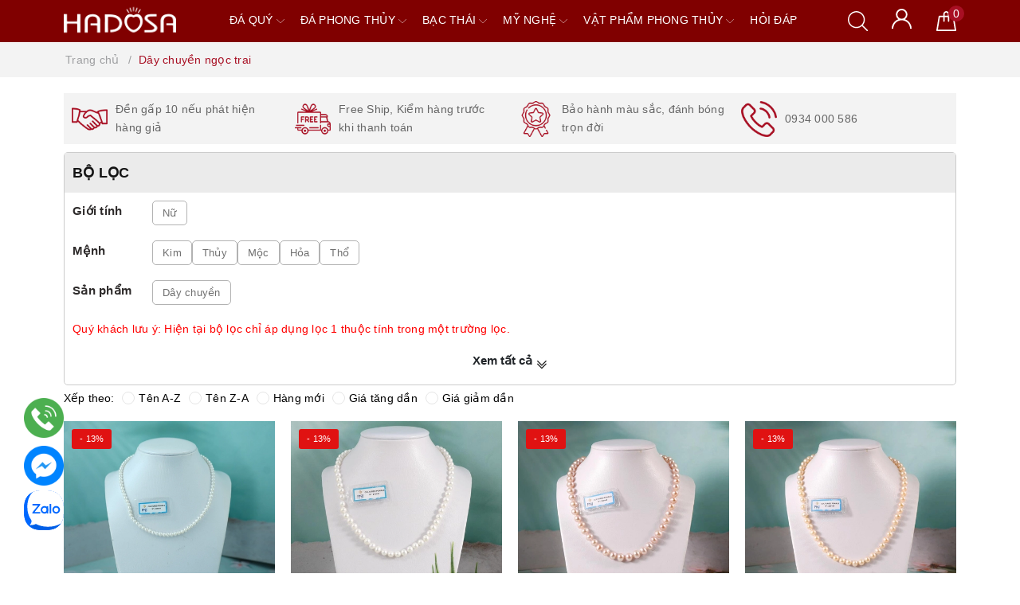

--- FILE ---
content_type: text/css
request_url: https://bizweb.dktcdn.net/100/449/470/themes/855652/assets/evo-collections.scss.css?1767348012382
body_size: 3216
content:
@keyframes placeHolderShimmer{0%{background-position:-468px 0}100%{background-position:468px 0}}.animated-background,.category-products .products-view-grid .evo-product-block-item .product-img .image-resize img:not(.loaded){animation-duration:1.25s;animation-fill-mode:forwards;animation-iteration-count:infinite;animation-name:placeHolderShimmer;animation-timing-function:linear;background:#F6F6F6;background:linear-gradient(to right, #F6F6F6 8%, #F0F0F0 18%, #F6F6F6 33%);background-size:700px 104px;position:relative}.category-gallery{overflow:hidden}.category-gallery .slide-collection{margin-left:-5px;margin-right:-5px}.category-gallery .slide-collection .slick-slide{margin:5px}.category-gallery .slide-collection .slick-slide:hover,.category-gallery .slide-collection .slick-slide:focus{outline:none;box-shadow:none;border:none}.category-gallery .slide-collection .slick-arrow{font-size:0;line-height:0;position:absolute;top:50%;display:block;width:30px;height:30px;padding:0;-webkit-transform:translate(0, -50%);-ms-transform:translate(0, -50%);transform:translate(0, -50%);cursor:pointer;color:transparent;border:none;outline:none;background:transparent;line-height:30px;text-align:center;z-index:2}@media (max-width: 99px){.category-gallery .slide-collection .slick-arrow{display:none !important}}.category-gallery .slide-collection .slick-arrow.slick-prev{left:-35px;opacity:0;-webkit-transition:all .25s ease;transition:all .25s ease;-webkit-transform:translateX(-30px);transform:translateX(-30px)}.category-gallery .slide-collection .slick-arrow.slick-prev:before{content:"";background-image:url(//bizweb.dktcdn.net/100/449/470/themes/855652/assets/back.svg?1767346043500);height:30px;width:30px;display:block}.category-gallery .slide-collection .slick-arrow.slick-next{right:-35px;opacity:0;-webkit-transition:all .25s ease;transition:all .25s ease;-webkit-transform:translateX(30px);transform:translateX(30px)}.category-gallery .slide-collection .slick-arrow.slick-next:before{content:"";background-image:url(//bizweb.dktcdn.net/100/449/470/themes/855652/assets/right-arrow.svg?1767346043500);height:30px;width:30px;display:block}.category-gallery .slide-collection .slick-dots{text-align:center}.category-gallery .slide-collection .slick-dots li{display:inline-block}.category-gallery .slide-collection .slick-dots li button{border-radius:0;height:10px;width:10px;border:1px solid #e5e5e5;background-color:#fff;padding:0;font-size:0}.category-gallery .slide-collection .slick-dots li+li{margin-left:5px}.category-gallery .slide-collection .slick-dots li.slick-active button{border-color:#a80f23;background-color:#a80f23;border-radius:0;width:10px}.category-gallery .slide-collection:hover .slick-arrow.slick-next{right:-15px;visibility:visible;opacity:1;-webkit-transform:translateY(0);transform:translateY(0)}.category-gallery .slide-collection:hover .slick-arrow.slick-prev{left:-15px;visibility:visible;opacity:1;-webkit-transform:translateY(0);transform:translateY(0)}@media (max-width: 767px){.category-gallery .slide-collection{margin-left:0;margin-right:0}.category-gallery .slide-collection .slick-slide{margin:0}}.listinfo{margin-bottom:10px;padding:5px 0;background-color:#f3f3f3}.listinfo li{width:25%;float:left;overflow:hidden;padding:5px 10px;height:54px;display:flex;align-items:center}.listinfo li img{width:45px}.listinfo li>a{display:inline-block;width:calc(100% - 45px);color:#666;margin-bottom:0;padding-left:10px}.category-products .sort-cate{display:block;padding-bottom:10px}.category-products .sort-cate .sort-cate-left{float:left;margin-top:5px}.category-products .sort-cate .sort-cate-left h3{color:#000;font-size:14px;float:left;margin:0;margin-top:2px}.category-products .sort-cate .sort-cate-left ul{display:inline-block}.category-products .sort-cate .sort-cate-left ul li{float:left;padding:0 0 0 10px}@media (max-width: 480px){.category-products .sort-cate .sort-cate-left ul li{padding-right:7px;padding-left:0}}.category-products .sort-cate .sort-cate-left ul li a{color:#000;font-size:14px;position:relative}@media (max-width: 480px){.category-products .sort-cate .sort-cate-left ul li a{font-size:13px}}.category-products .sort-cate .sort-cate-left ul li a i{height:16px;width:16px;border:1px solid #e5e5e5;border-radius:50%;display:inline-block;vertical-align:middle;margin:-3px 5px 0 0;position:relative}@media (max-width: 480px){.category-products .sort-cate .sort-cate-left ul li a i{height:15px;width:15px}}.category-products .sort-cate .sort-cate-left ul li:hover i,.category-products .sort-cate .sort-cate-left ul li.active i{border:1px solid #a80f23;height:16px;width:16px}.category-products .sort-cate .sort-cate-left ul li:hover i:before,.category-products .sort-cate .sort-cate-left ul li.active i:before{content:"";width:8px;height:8px;background-color:#a80f23;position:absolute;border-radius:50%;margin:3px}@media (min-width: 992px){.category-products .products-view-grid .col-6:nth-child(3n+1){clear:left}}@media (min-width: 768px) and (max-width: 991px){.category-products .products-view-grid .col-6:nth-child(3n+1){clear:left}}@media (max-width: 767px){.category-products .products-view-grid .col-6:nth-child(2n+1){clear:left}}@media (max-width: 480px){.category-products .products-view-grid .col-6:nth-child(2n+1){padding-right:3.5px}.category-products .products-view-grid .col-6:nth-child(2n+2){padding-left:3.5px}}.category-products .products-view-grid .evo-product-block-item{margin-bottom:0;padding-bottom:15px}@media (max-width: 480px){.category-products .products-view-grid .evo-product-block-item{padding-bottom:8px}}.category-products .products-view-grid .evo-product-block-item .product-img .image-resize{display:block;position:relative;height:265px}@media (max-width: 1024px){.category-products .products-view-grid .evo-product-block-item .product-img .image-resize{height:220px}}@media (max-width: 991px){.category-products .products-view-grid .evo-product-block-item .product-img .image-resize{height:220px}}@media (max-width: 767px){.category-products .products-view-grid .evo-product-block-item .product-img .image-resize{height:160px}}@media (max-width: 668px){.category-products .products-view-grid .evo-product-block-item .product-img .image-resize{height:160px}}@media (max-width: 569px){.category-products .products-view-grid .evo-product-block-item .product-img .image-resize{height:264px}}@media (max-width: 480px){.category-products .products-view-grid .evo-product-block-item .product-img .image-resize{height:197px}}@media (max-width: 376px){.category-products .products-view-grid .evo-product-block-item .product-img .image-resize{height:177px}}@media (max-width: 321px){.category-products .products-view-grid .evo-product-block-item .product-img .image-resize{height:149px}}.category-products .products-view-grid .evo-product-block-item .product-img .image-resize img{width:auto !important;max-height:100%;position:absolute;top:0;bottom:0;left:0;right:0;margin:auto}.category-products .products-view-grid .evo-product-block-item .product-img .image-resize img:not(.loaded){width:100% !important;height:100% !important;opacity:0.2}.category-products .products-view-grid .pagination{justify-content:center}.category-products .fix-pag .pagination{justify-content:center}@media (min-width: 992px){.left-content .aside-filter{border:1px solid #ccc;border-radius:5px}.left-content .aside-filter .heading{padding:10px;font-size:18px;font-weight:bold;text-transform:uppercase;background:#ebebeb}.left-content .aside-filter aside.aside-item{display:flex;gap:15px}.left-content .aside-filter aside.aside-item ul{display:flex;gap:10px;flex-wrap:wrap}.left-content .aside-filter aside.aside-item ul .filter-item label{white-space:nowrap}}@media (max-width: 991px){.left-content .aside-filter aside.aside-item ul{display:flex;flex-wrap:wrap}.left-content .aside-filter aside.aside-item ul .filter-item{flex:50%}}@media (min-width: 992px){.left-content .aside-filter .aside-hidden-mobile{display:block !important;padding:10px}}@media (max-width: 991px){.left-content .aside-filter .aside-hidden-mobile{padding-bottom:10px;display:none}}.left-content .aside-filter .aside-hidden-mobile .filter-container .aside-item .aside-title{margin:0 0 10px;font-size:15px;position:relative;color:#2d2a2a;font-weight:600;min-width:100px}.left-content .aside-filter .aside-hidden-mobile .filter-container .aside-item+.aside-item{margin-top:15px}.left-content .aside-filter .aside-hidden-mobile .filter-container .aside-item .aside-content ul{max-height:230px;overflow-y:auto}.left-content .aside-filter .aside-hidden-mobile .filter-container .aside-item .aside-content ul::-webkit-scrollbar-track{border-radius:3px;background-color:#f7f8fa}.left-content .aside-filter .aside-hidden-mobile .filter-container .aside-item .aside-content ul::-webkit-scrollbar{width:6px}.left-content .aside-filter .aside-hidden-mobile .filter-container .aside-item .aside-content ul::-webkit-scrollbar-thumb{border-radius:3px;background-color:#e0e0e0}.left-content .aside-filter .aside-hidden-mobile .filter-container .aside-item .aside-content ul li label{font-size:13px;color:#727272}@media (min-width: 992px){.left-content .aside-filter .aside-hidden-mobile .filter-container .aside-item .aside-content ul li label{position:relative;padding:8px 13px;line-height:normal}}.left-content .aside-filter .aside-hidden-mobile .filter-container .aside-item .aside-content ul li label:hover{color:#a80f23}.left-content .aside-filter .aside-hidden-mobile .filter-container .aside-item .aside-content ul li label:hover input+.fa:before{border-color:#a80f23}@media (min-width: 992px){.left-content .aside-filter .aside-hidden-mobile .filter-container .aside-item .aside-content ul li label .fa{position:absolute;display:inline-block;width:100%;height:100%;top:0;left:0}.left-content .aside-filter .aside-hidden-mobile .filter-container .aside-item .aside-content ul li label .fa:before{position:absolute;top:0;height:100% !important;width:100%}.left-content .aside-filter .aside-hidden-mobile .filter-container .aside-item .aside-content ul li label .fa:after{display:none}}@media (max-width: 991px){.left-content .aside-filter .heading{display:block;padding:7px 10px;padding-right:25px;border:1px solid #f5f5f5;margin-bottom:10px;font-weight:bold;text-transform:uppercase;color:#333f48;position:relative;font-size:17px}.left-content .aside-filter .heading svg{height:15px;width:15px;position:absolute;right:7px;top:50%;transform:translate(0, -50%)}.left-content .aside-filter .heading.active{border-color:#a80f23;color:#a80f23}.left-content .aside-filter .heading.active svg{-moz-transform:rotate(-180deg);-webkit-transform:rotate(-180deg);-o-transform:rotate(-180deg);-ms-transform:rotate(-180deg);transform:rotate(-180deg);top:14px}.left-content .aside-filter .heading.active svg path{fill:#a80f23 !important}}.left-content .aside-item.collection-category{margin-bottom:15px}.left-content .aside-item.collection-category .aside-title{margin:0 0 10px;font-size:18px;position:relative;color:#2d2a2a;text-transform:uppercase;font-weight:600}.left-content .aside-item.collection-category .aside-title .title-head{font-size:18px;font-weight:600;color:#2d2a2a;margin-bottom:0}.left-content .aside-item.collection-category .aside-content .navbar-pills .nav-item a{font-size:14px;padding-left:0px;padding-right:25px;color:#727272;white-space:normal;position:relative;display:table;width:100%;padding-top:3px;padding-bottom:3px}.left-content .aside-item.collection-category .aside-content .navbar-pills .nav-item a:hover,.left-content .aside-item.collection-category .aside-content .navbar-pills .nav-item a:focus{color:#a80f23;background-color:transparent}.left-content .aside-item.collection-category .aside-content .navbar-pills .nav-item a i.fa-caret-right{display:table-cell;width:10px !important}.left-content .aside-item.collection-category .aside-content .navbar-pills .nav-item .Collapsible__Plus{position:absolute;right:7px;top:calc(50% - (20px / 2));width:20px;height:20px}.left-content .aside-item.collection-category .aside-content .navbar-pills .nav-item .Collapsible__Plus::before,.left-content .aside-item.collection-category .aside-content .navbar-pills .nav-item .Collapsible__Plus::after{position:absolute;content:'';top:50%;left:50%;-webkit-transform:translate(-50%, -50%) rotate(-90deg);transform:translate(-50%, -50%) rotate(-90deg);background-color:currentColor;-webkit-transition:opacity 0.4s ease-in-out, -webkit-transform 0.4s ease-in-out;transition:opacity 0.4s ease-in-out, -webkit-transform 0.4s ease-in-out;transition:transform 0.4s ease-in-out, opacity 0.4s ease-in-out;transition:transform 0.4s ease-in-out, opacity 0.4s ease-in-out, -webkit-transform 0.4s ease-in-out}.left-content .aside-item.collection-category .aside-content .navbar-pills .nav-item .Collapsible__Plus::before{width:11px;height:1px;opacity:1}.left-content .aside-item.collection-category .aside-content .navbar-pills .nav-item .Collapsible__Plus::after{width:1px;height:11px}.left-content .aside-item.collection-category .aside-content .navbar-pills .nav-item.active>.Collapsible__Plus::after{-webkit-transform:translate(-50%, -50%) rotate(90deg);transform:translate(-50%, -50%) rotate(90deg)}.left-content .aside-item.collection-category .aside-content .navbar-pills .nav-item.active>.Collapsible__Plus::before{opacity:0}.left-content .aside-item.collection-category .aside-content .navbar-pills .nav-item .dropdown-menu{margin:0;padding:0;-webkit-transition:left 0.3s ease 0s, opacity 0.3s;transition:left 0.3s ease 0s, opacity 0.3s;background-color:transparent}.left-content .aside-item.collection-category .aside-content .navbar-pills .nav-item .dropdown-menu .nav-item a{padding:5px 10px;padding-right:25px}.left-content .aside-item.collection-category .aside-content .navbar-pills .nav-item .dropdown-menu .nav-item .dropdown-menu .nav-item a{padding:5px 20px}.left-content .aside-item.collection-category .aside-content .navbar-pills .nav-item .dropdown-menu .nav-item .dropdown-menu .nav-item .dropdown-menu .nav-item a{padding:5px 30px}.cate_list{display:grid;grid-template-columns:1fr 1fr 1fr 1fr 1fr 1fr;gap:6px}@media (max-width: 1199px){.cate_list{grid-template-columns:1fr 1fr 1fr 1fr 1fr}}@media (max-width: 991px){.cate_list{grid-template-columns:1fr 1fr 1fr 1fr}}@media (max-width: 767px){.cate_list{grid-template-columns:1fr 1fr 1fr}}@media (max-width: 567px){.cate_list{grid-template-columns:1fr 1fr}}.cate_list li.item a{border:1px solid #ccc;padding:4px;font-size:13px;border-radius:4px;color:#323232;text-overflow:ellipsis;overflow:hidden;display:-webkit-box;-webkit-box-orient:vertical;word-break:break-word;-webkit-line-clamp:1}.cate_list li.item a:hover{background:#a80f23;border:1px solid #a80f23;color:#fff}.filter-container.content_coll .filter-container__clear-all{position:absolute;right:20px;top:10px;font-weight:bold;color:red;font-size:18px}.filter-container.content_coll .filter-container__clear-all path{fill:red}@media (max-width: 991px){.filter-container.content_coll .filter-container__clear-all{right:45px;top:7px}}@media (min-width: 992px){.filter-container.content_coll{height:150px;overflow:hidden}.filter-container.content_coll.active{height:auto}}.view_mores a,.view_more_content a{font-size:15px}.view_mores img,.view_more_content img{max-width:16px;vertical-align:-1px}.view_mores .two img,.view_more_content .two img{transform:rotate(180deg)}.m_more{animation:m_more infinite 2s ease-in-out}.m_less{animation:m_less infinite 2s ease-in-out}@keyframes m_more{50%{transform:translateY(7px)}}@keyframes m_less{50%{transform:rotate(180deg) translateY(-7px)}}.content_colls{max-height:280px;overflow:hidden}.content_colls.active{max-height:initial}.bg_cl{height:150px;bottom:0;background:linear-gradient(#ffffff00, #fff)}.btn.focus,.btn:focus{box-shadow:none}


--- FILE ---
content_type: image/svg+xml
request_url: https://bizweb.dktcdn.net/100/449/470/files/thanhtoantienmat.svg?v=1664866560517
body_size: 1404
content:
<svg xmlns="http://www.w3.org/2000/svg" viewBox="0 0 55 32"><defs><style>.cls-1{fill:#4ea025;}.cls-2{fill:none;stroke:#fff;stroke-miterlimit:10;stroke-width:0.25px;}.cls-3{fill:#fff;}</style></defs><title>ThanhToanTienMat</title><g id="Layer_4" data-name="Layer 4"><rect class="cls-1" width="55" height="32" rx="3"/></g><g id="Layer_2" data-name="Layer 2"><path class="cls-2" d="M8.24,20l1.51.82,4.17-2.58a.29.29,0,0,1,.16,0,.44.44,0,0,1,.43.33l0,.17a.56.56,0,0,1-.21.58L9.93,22.59a1,1,0,0,1-.41.2l-.2.06a.7.7,0,0,1-.43,0L4.52,21.39a.78.78,0,0,0-.6.05l-1.39.68"/><path class="cls-2" d="M2.88,19.25l2.8-.95a.78.78,0,0,1,.37,0l4.82.61a.4.4,0,0,1,.35.44l0,.26a.45.45,0,0,1-.45.42L8.24,20l-1,0"/><path class="cls-2" d="M10.67,18.85l1.87-.75a.55.55,0,0,1,.31,0h0a.58.58,0,0,1,.39.54v.06"/><path class="cls-2" d="M10,13.6a.41.41,0,0,0-.41-.41H9a.41.41,0,0,0-.41.41v.24a.41.41,0,0,0,.41.41h.6a.41.41,0,0,1,.41.41v.24a.41.41,0,0,1-.41.41H9a.41.41,0,0,1-.41-.41"/><line class="cls-2" x1="9.28" y1="13.19" x2="9.28" y2="12.77"/><line class="cls-2" x1="9.28" y1="15.73" x2="9.28" y2="15.31"/><circle class="cls-2" cx="9.28" cy="14.25" r="2.59"/><circle class="cls-2" cx="9.28" cy="14.25" r="3.3"/><path class="cls-3" d="M21,19H19.41v4.39h-1.3V19H16.52V18H21Z"/><path class="cls-3" d="M23,23.39h-1.3V18H23Z"/><path class="cls-3" d="M24.76,17.29h-.65l-.88-1h.89ZM27.2,21.1h-2v1.29h2.41v1H23.86V18h3.72v1H25.16v1.14h2Zm0-3.37h-.8l-.53-.43-.53.43h-.82l1-.81h.61Z"/><path class="cls-3" d="M32.6,23.39H31.31L29.4,20v3.36H28.1V18h1.3l1.91,3.35V18H32.6Z"/><path class="cls-3" d="M37,18l1.2,3.75L39.42,18h1.71v5.39h-1.3V22.13L40,19.55l-1.3,3.84h-.86l-1.3-3.84.12,2.58v1.26h-1.3V18Z"/><path class="cls-3" d="M45,22.38H43.24l-.31,1H41.54l2-5.39h1.22l2,5.39h-1.4Zm.49-5.83a1,1,0,0,1-.37.82,1.75,1.75,0,0,1-2,0,1,1,0,0,1-.38-.82h.85a.43.43,0,0,0,.14.34.52.52,0,0,0,.38.13.56.56,0,0,0,.38-.12.45.45,0,0,0,.14-.35Zm-2,7.66a.49.49,0,0,1,.2-.4.78.78,0,0,1,.49-.16.83.83,0,0,1,.5.16.48.48,0,0,1,.19.4.47.47,0,0,1-.19.39.77.77,0,0,1-.5.16.72.72,0,0,1-.49-.16A.47.47,0,0,1,43.46,24.21Zm.09-2.83h1.16l-.58-1.87Z"/><path class="cls-3" d="M51.35,19H49.73v4.39h-1.3V19H46.85V18h4.5Z"/><path class="cls-3" d="M20.44,10.55H18.91v4.23h-.85V10.55H16.54V9.86h3.9Z"/><path class="cls-3" d="M21.82,11.52a1.26,1.26,0,0,1,1-.46c.78,0,1.18.44,1.19,1.33v2.39H23.2V12.42a.74.74,0,0,0-.17-.54.69.69,0,0,0-.48-.15.77.77,0,0,0-.73.44v2.61H21V9.59h.82Z"/><path class="cls-3" d="M27,14.78a1.34,1.34,0,0,1-.09-.34,1.4,1.4,0,0,1-1.86.09,1,1,0,0,1-.35-.78,1,1,0,0,1,.44-.89,2.06,2.06,0,0,1,1.24-.31h.5V12.3a.62.62,0,0,0-.16-.45.64.64,0,0,0-.48-.17.74.74,0,0,0-.46.14.43.43,0,0,0-.18.36h-.82a1,1,0,0,1,.2-.57,1.34,1.34,0,0,1,.54-.41,1.89,1.89,0,0,1,.77-.14,1.52,1.52,0,0,1,1,.32,1.17,1.17,0,0,1,.39.9v1.65a1.93,1.93,0,0,0,.14.79v.06Zm-.9-.59a1,1,0,0,0,.46-.12.82.82,0,0,0,.32-.32v-.69h-.44a1.19,1.19,0,0,0-.69.16.53.53,0,0,0-.23.45.48.48,0,0,0,.16.38A.61.61,0,0,0,26.13,14.19Z"/><path class="cls-3" d="M29.35,11.12l0,.43a1.3,1.3,0,0,1,1.06-.49c.76,0,1.15.43,1.16,1.3v2.42h-.82V12.41a.79.79,0,0,0-.15-.52.63.63,0,0,0-.49-.16.79.79,0,0,0-.74.45v2.6h-.82V11.12Z"/><path class="cls-3" d="M33.25,11.52a1.26,1.26,0,0,1,1-.46c.78,0,1.18.44,1.19,1.33v2.39h-.82V12.42a.74.74,0,0,0-.17-.54.66.66,0,0,0-.48-.15.77.77,0,0,0-.73.44v2.61h-.82V9.59h.82Z"/><path class="cls-3" d="M39,10.23v.89h.64v.61H39v2a.47.47,0,0,0,.08.3.38.38,0,0,0,.3.1,1.55,1.55,0,0,0,.29,0v.64a2.11,2.11,0,0,1-.54.07c-.64,0-.95-.34-.95-1V11.73h-.6v-.61h.6v-.89Z"/><path class="cls-3" d="M40.05,12.92a2.19,2.19,0,0,1,.21-1,1.48,1.48,0,0,1,.6-.66,1.61,1.61,0,0,1,.88-.23,1.57,1.57,0,0,1,1.2.47,1.85,1.85,0,0,1,.5,1.26V13a2.26,2.26,0,0,1-.2,1,1.48,1.48,0,0,1-.6.66,1.64,1.64,0,0,1-.89.23,1.59,1.59,0,0,1-1.24-.51A2,2,0,0,1,40.05,13Zm.82.07a1.44,1.44,0,0,0,.23.88.76.76,0,0,0,.65.32.77.77,0,0,0,.65-.32,1.69,1.69,0,0,0,.23-.95,1.44,1.44,0,0,0-.24-.88.8.8,0,0,0-1.29,0A1.68,1.68,0,0,0,40.87,13Z"/><path class="cls-3" d="M46.32,14.78a1.34,1.34,0,0,1-.09-.34,1.4,1.4,0,0,1-1.86.09,1,1,0,0,1-.35-.78,1,1,0,0,1,.44-.89,2.06,2.06,0,0,1,1.24-.31h.5V12.3a.62.62,0,0,0-.16-.45.64.64,0,0,0-.48-.17.74.74,0,0,0-.46.14.43.43,0,0,0-.18.36H44.1a1,1,0,0,1,.2-.57,1.34,1.34,0,0,1,.54-.41,1.89,1.89,0,0,1,.77-.14,1.52,1.52,0,0,1,1,.32,1.17,1.17,0,0,1,.39.9v1.65a1.93,1.93,0,0,0,.14.79v.06Zm-.9-.59a1,1,0,0,0,.46-.12.82.82,0,0,0,.32-.32v-.69h-.44a1.19,1.19,0,0,0-.69.16.53.53,0,0,0-.23.45.48.48,0,0,0,.16.38A.61.61,0,0,0,45.42,14.19Zm.46-4.6h.93l-.93,1h-.66Z"/><path class="cls-3" d="M48.64,11.12l0,.43a1.3,1.3,0,0,1,1.06-.49c.76,0,1.15.43,1.16,1.3v2.42h-.82V12.41a.79.79,0,0,0-.15-.52.63.63,0,0,0-.49-.16.79.79,0,0,0-.74.45v2.6h-.82V11.12Z"/></g></svg>

--- FILE ---
content_type: image/svg+xml
request_url: https://bizweb.dktcdn.net/100/449/470/files/jcb.svg?v=1664866560513
body_size: 1926
content:
<?xml version="1.0" encoding="UTF-8"?>
<svg width="54px" height="33px" viewBox="0 0 54 33" version="1.1" xmlns="http://www.w3.org/2000/svg" xmlns:xlink="http://www.w3.org/1999/xlink">
    <!-- Generator: sketchtool 41.1 (35376) - http://www.bohemiancoding.com/sketch -->
    <title>AE8678B5-146C-4C7B-B848-C011FE88D810</title>
    <desc>Created with sketchtool.</desc>
    <defs>
        <rect id="path-1" x="0" y="0" width="54" height="33" rx="4"></rect>
        <mask id="mask-2" maskContentUnits="userSpaceOnUse" maskUnits="objectBoundingBox" x="0" y="0" width="54" height="33" fill="white">
            <use xlink:href="#path-1"></use>
        </mask>
        <linearGradient x1="-57.5458871%" y1="50.1046875%" x2="232.407984%" y2="50.1046875%" id="linearGradient-3">
            <stop stop-color="#007940" offset="0%"></stop>
            <stop stop-color="#00873F" offset="22.85%"></stop>
            <stop stop-color="#40A737" offset="74.33%"></stop>
            <stop stop-color="#5CB531" offset="100%"></stop>
        </linearGradient>
        <linearGradient x1="0.182544543%" y1="49.9583524%" x2="100.273469%" y2="49.9583524%" id="linearGradient-4">
            <stop stop-color="#007940" offset="0%"></stop>
            <stop stop-color="#00873F" offset="22.85%"></stop>
            <stop stop-color="#40A737" offset="74.33%"></stop>
            <stop stop-color="#5CB531" offset="100%"></stop>
        </linearGradient>
        <linearGradient x1="-62.8149648%" y1="49.8288352%" x2="253.65625%" y2="49.8288352%" id="linearGradient-5">
            <stop stop-color="#007940" offset="0%"></stop>
            <stop stop-color="#00873F" offset="22.85%"></stop>
            <stop stop-color="#40A737" offset="74.33%"></stop>
            <stop stop-color="#5CB531" offset="100%"></stop>
        </linearGradient>
        <linearGradient x1="0.172076837%" y1="50.0041858%" x2="101.807183%" y2="50.0041858%" id="linearGradient-6">
            <stop stop-color="#1F286F" offset="0%"></stop>
            <stop stop-color="#004E94" offset="47.51%"></stop>
            <stop stop-color="#0066B1" offset="82.61%"></stop>
            <stop stop-color="#006FBC" offset="100%"></stop>
        </linearGradient>
        <linearGradient x1="-0.578841871%" y1="49.912603%" x2="98.1287584%" y2="49.912603%" id="linearGradient-7">
            <stop stop-color="#6C2C2F" offset="0%"></stop>
            <stop stop-color="#882730" offset="17.35%"></stop>
            <stop stop-color="#BE1833" offset="57.31%"></stop>
            <stop stop-color="#DC0436" offset="85.85%"></stop>
            <stop stop-color="#E60039" offset="100%"></stop>
        </linearGradient>
    </defs>
    <g id="Symbols" stroke="none" stroke-width="1" fill="none" fill-rule="evenodd">
        <g id="footer" transform="translate(-1061.000000, -64.000000)">
            <g id="support-connect-appdownload">
                <g>
                    <g id="Group-24">
                        <g id="ic_jcb" transform="translate(1061.000000, 64.000000)">
                            <use id="Rectangle-14-Copy-5" mask="url(#mask-2)" fill="#F2F2F2" xlink:href="#path-1"></use>
                            <g id="Group" transform="translate(10.000000, 4.000000)">
                                <g id="Shape">
                                    <g transform="translate(21.928459, 0.115186)">
                                        <path d="M1.94375703,14.3622047 L4.21147357,14.3622047 C4.27626547,14.3622047 4.42744657,14.3406074 4.49223847,14.3406074 C4.92418448,14.2542182 5.29133858,13.8654668 5.29133858,13.3255343 C5.29133858,12.8071991 4.92418448,12.4184477 4.49223847,12.3104612 C4.42744657,12.2888639 4.29786277,12.2888639 4.21147357,12.2888639 L1.94375703,12.2888639 L1.94375703,14.3622047 L1.94375703,14.3622047 Z" fill="url(#linearGradient-3)"></path>
                                        <path d="M3.95230596,0.0431946007 C1.79257593,0.0431946007 0.0215973003,1.79257593 0.0215973003,3.97390326 L0.0215973003,8.05579303 L5.57210349,8.05579303 C5.70168729,8.05579303 5.85286839,8.05579303 5.96085489,8.07739033 C7.21349831,8.14218223 8.14218223,8.79010124 8.14218223,9.91316085 C8.14218223,10.7986502 7.51586052,11.5545557 6.3496063,11.7057368 L6.3496063,11.7489314 C7.62384702,11.8353206 8.59572553,12.5480315 8.59572553,13.6494938 C8.59572553,14.8373453 7.51586052,15.6148481 6.0904387,15.6148481 L0,15.6148481 L0,23.6058493 L5.76647919,23.6058493 C7.92620922,23.6058493 9.69718785,21.8564679 9.69718785,19.6751406 L9.69718785,0.0431946007 L3.95230596,0.0431946007 L3.95230596,0.0431946007 Z" fill="url(#linearGradient-4)"></path>
                                        <path d="M5.01057368,10.1723285 C5.01057368,9.65399325 4.64341957,9.30843645 4.21147357,9.24364454 C4.16827897,9.24364454 4.06029246,9.22204724 3.99550056,9.22204724 L1.94375703,9.22204724 L1.94375703,11.1226097 L3.99550056,11.1226097 C4.06029246,11.1226097 4.18987627,11.1226097 4.21147357,11.1010124 C4.64341957,11.0362205 5.01057368,10.6906637 5.01057368,10.1723285 L5.01057368,10.1723285 Z" fill="url(#linearGradient-5)"></path>
                                    </g>
                                    <path d="M4.15388076,0.158380202 C1.99415073,0.158380202 0.223172103,1.90776153 0.223172103,4.08908886 L0.223172103,13.7862767 C1.32463442,14.3262092 2.46929134,14.671766 3.61394826,14.671766 C4.97457818,14.671766 5.70888639,13.8510686 5.70888639,12.728009 L5.70888639,8.14938133 L9.07806524,8.14938133 L9.07806524,12.7064117 C9.07806524,14.4773903 7.97660292,15.9244094 4.24026997,15.9244094 C1.97255343,15.9244094 0.201574803,15.4276715 0.201574803,15.4276715 L0.201574803,23.6994376 L5.96805399,23.6994376 C8.12778403,23.6994376 9.89876265,21.9500562 9.89876265,19.7687289 L9.89876265,0.158380202 L4.15388076,0.158380202 L4.15388076,0.158380202 Z" fill="url(#linearGradient-6)"></path>
                                    <path d="M15.0173228,0.158380202 C12.8575928,0.158380202 11.0866142,1.90776153 11.0866142,4.08908886 L11.0866142,9.22924634 C12.08009,8.38695163 13.807874,7.84701912 16.5939258,7.97660292 C18.0841395,8.04139483 19.6823397,8.45174353 19.6823397,8.45174353 L19.6823397,10.1147357 C18.8832396,9.70438695 17.9329584,9.33723285 16.7019123,9.25084364 C14.5853768,9.09966254 13.3111361,10.136333 13.3111361,11.9505062 C13.3111361,13.7862767 14.5853768,14.8229471 16.7019123,14.6501687 C17.9329584,14.5637795 18.8832396,14.1750281 19.6823397,13.7862767 L19.6823397,15.4492688 C19.6823397,15.4492688 18.1057368,15.8596175 16.5939258,15.9244094 C13.807874,16.0539933 12.08009,15.5140607 11.0866142,14.671766 L11.0866142,23.7426322 L16.8530934,23.7426322 C19.0128234,23.7426322 20.783802,21.9932508 20.783802,19.8119235 L20.783802,0.158380202 L15.0173228,0.158380202 L15.0173228,0.158380202 Z" fill="url(#linearGradient-7)"></path>
                                </g>
                            </g>
                        </g>
                    </g>
                </g>
            </g>
        </g>
    </g>
</svg>

--- FILE ---
content_type: text/json;charset=utf-8
request_url: https://api.widget.zalo.me/v1/oa?oaid=1470157175748107485
body_size: 464
content:
{"error_message":"Success","data":{"oaMenu":[{"menuData":"https://hadosa.com/trang-suc-da-phong-thuy","menuStatus":1,"listSubMenu":[],"menuId":2170874,"menuType":10,"menuName":"Đá phong thủy"},{"menuData":"https://hadosa.com/trang-suc-da-quy","menuStatus":1,"listSubMenu":[],"menuId":2170883,"menuType":10,"menuName":"Đá quý"},{"menuData":"https://hadosa.com/trang-suc-bac-thai","menuStatus":1,"listSubMenu":[],"menuId":2170885,"menuType":10,"menuName":"Bạc Thái"}],"name":"HADOSA","avatar":"https://s160-ava-talk.zadn.vn/b/7/6/4/4/160/e17f6050284b885211131b068237680a.jpg","guestEnabled":true},"error_code":0}